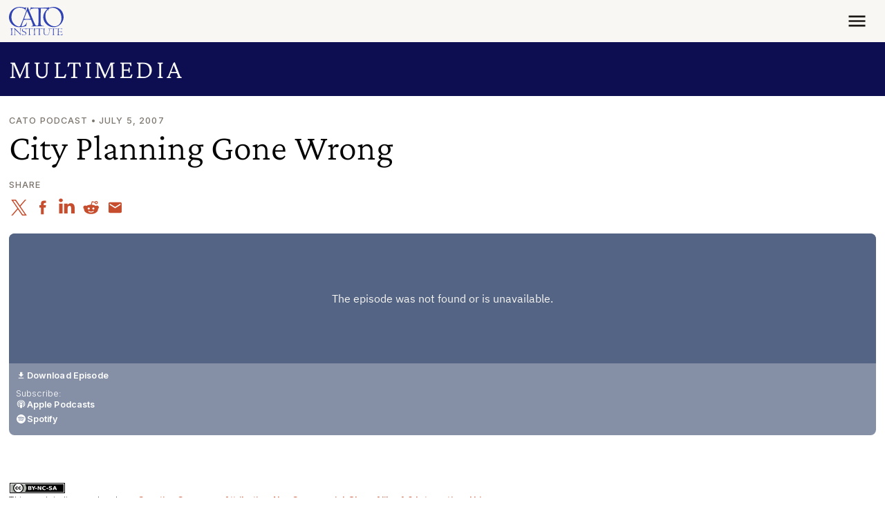

--- FILE ---
content_type: application/javascript
request_url: https://www.cato.org/build/4370.323cfcd8.js
body_size: 1
content:
"use strict";(globalThis.webpackChunkcato_institute=globalThis.webpackChunkcato_institute||[]).push([["4370"],{70739:function(__unused_webpack_module,__webpack_exports__,__webpack_require__){__webpack_require__.d(__webpack_exports__,{O:()=>ResponsiveWidgetBooter});function ResponsiveWidgetBooter(bootableElements,bootFunction,widgetClasses=[]){let booted=new Map,handleWidget=(matches,element)=>{if(matches){if(booted.has(element))return;let{initialMobileClass,initialDesktopClass}=element.dataset;element.classList.add("widget-enabled",...widgetClasses),initialMobileClass&&element.classList.remove(initialMobileClass),initialDesktopClass&&element.classList.remove(initialDesktopClass),booted.set(element,bootFunction(element)),element.dispatchEvent(new Event("responsive-widget-enable"))}else booted.has(element)&&(booted.get(element)?.dispose(),element.dispatchEvent(new Event("responsive-widget-disable"))),element.classList.remove("widget-enabled",...widgetClasses)};bootableElements.forEach(element=>{let mqMatches,{mediaQuery}=element.dataset;if(mediaQuery){let mqObject=window.matchMedia(mediaQuery);mqMatches=mqObject.matches,mqObject.addEventListener("change",({matches})=>{handleWidget(matches,element)})}else mqMatches=!0;handleWidget(mqMatches,element)})}}}]);